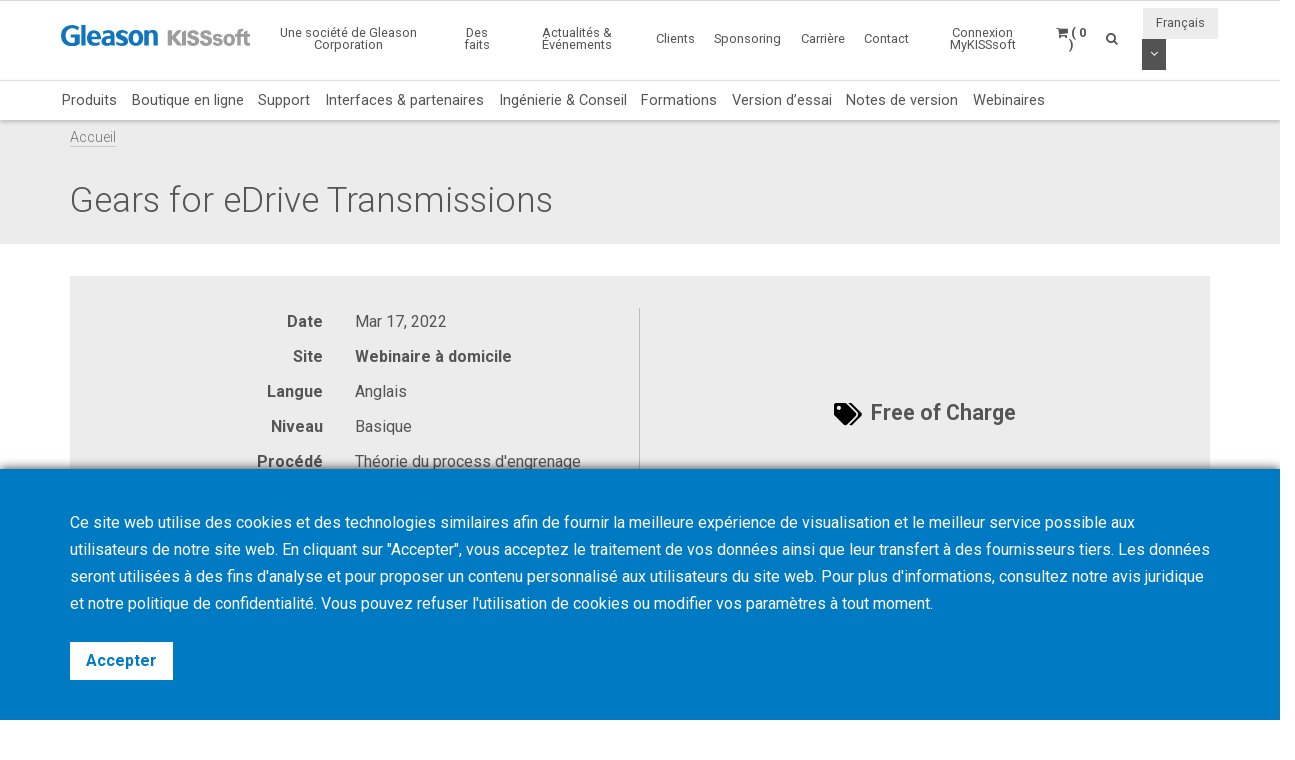

--- FILE ---
content_type: text/html; charset=UTF-8
request_url: https://www.kisssoft.com/fr/academy/events/gears-for-e-drive-transmissions
body_size: 8193
content:
<!DOCTYPE HTML>
<html lang="fr">
	<head>
		<title>Gears for eDrive Transmissions</title>

		<meta charset="utf-8">
		<meta name="keywords" content="">
		<meta name="description" content="">
		<meta name="viewport" content="width=device-width, initial-scale=1.0">
		<meta http-equiv="X-UA-Compatible" content="IE=Edge"/>
		<link rel="shortcut icon" type="image/x-icon" href="https://www.kisssoft.com/images/favicon/favicon.ico">

				<link rel="apple-touch-icon" sizes="57x57" href="https://www.kisssoft.com/images/favicon/apple-icon-57x57.png">
		<link rel="apple-touch-icon" sizes="60x60" href="https://www.kisssoft.com/images/favicon/apple-icon-60x60.png">
		<link rel="apple-touch-icon" sizes="72x72" href="https://www.kisssoft.com/images/favicon/apple-icon-72x72.png">
		<link rel="apple-touch-icon" sizes="76x76" href="https://www.kisssoft.com/images/favicon/apple-icon-76x76.png">
		<link rel="apple-touch-icon" sizes="114x114" href="https://www.kisssoft.com/images/favicon/apple-icon-114x114.png">
		<link rel="apple-touch-icon" sizes="120x120" href="https://www.kisssoft.com/images/favicon/apple-icon-120x120.png">
		<link rel="apple-touch-icon" sizes="144x144" href="https://www.kisssoft.com/images/favicon/apple-icon-144x144.png">
		<link rel="apple-touch-icon" sizes="152x152" href="https://www.kisssoft.com/images/favicon/apple-icon-152x152.png">
		<link rel="apple-touch-icon" sizes="180x180" href="https://www.kisssoft.com/images/favicon/apple-icon-180x180.png">
		<link rel="icon" type="image/png" sizes="192x192"  href="https://www.kisssoft.com/images/favicon/android-icon-192x192.png">
		<link rel="icon" type="image/png" sizes="32x32" href="https://www.kisssoft.com/images/favicon/favicon-32x32.png">
		<link rel="icon" type="image/png" sizes="96x96" href="https://www.kisssoft.com/images/favicon/favicon-96x96.png">
		<link rel="icon" type="image/png" sizes="16x16" href="https://www.kisssoft.com/images/favicon/favicon-16x16.png">
		<link rel="manifest" href="https://www.kisssoft.com/images/favicon/manifest.json">
		<meta name="msapplication-TileColor" content="#ffffff">
		<meta name="msapplication-TileImage" content="https://www.kisssoft.com/images/favicon/ms-icon-144x144.png">
		<meta name="theme-color" content="#ffffff">		
		<link media="all" type="text/css" rel="stylesheet" href="https://www.kisssoft.com/css/bootstrap.min.css">

    	<link media="all" type="text/css" rel="stylesheet" href="https://www.kisssoft.com/css/font-awesome.min.css">

    	<link media="all" type="text/css" rel="stylesheet" href="https://www.kisssoft.com/css/jquery-ui.min.css">

		<link media="all" type="text/css" rel="stylesheet" href="//fonts.googleapis.com/css?family=Roboto:300,400,400i,700">


		<link media="all" type="text/css" rel="stylesheet" href="https://www.kisssoft.com/css/styles.min.css?1768491527">

		
	<link media="all" type="text/css" rel="stylesheet" href="https://www.kisssoft.com/thirdparty/owlcarousel/assets/owl.carousel.min.css">

	<link media="all" type="text/css" rel="stylesheet" href="https://www.kisssoft.com/thirdparty/owlcarousel/assets/owl.theme.default.min.css">



		<link rel="alternate" hreflang="en" href="https://www.kisssoft.com/en/academy/events/gears-for-e-drive-transmissions" />
			<link rel="alternate" hreflang="de" href="https://www.kisssoft.com/de/academy/events/gears-for-e-drive-transmissions" />
			<link rel="alternate" hreflang="it" href="https://www.kisssoft.com/it/academy/events/gears-for-e-drive-transmissions" />
			<link rel="alternate" hreflang="fr" href="https://www.kisssoft.com/fr/academy/events/gears-for-e-drive-transmissions" />
			<link rel="alternate" hreflang="es" href="https://www.kisssoft.com/es/academy/events/gears-for-e-drive-transmissions" />
			<link rel="alternate" hreflang="pt" href="https://www.kisssoft.com/pt/academy/events/gears-for-e-drive-transmissions" />
			<link rel="alternate" hreflang="jp" href="https://www.kisssoft.com/jp/academy/events/gears-for-e-drive-transmissions" />
			<link rel="alternate" hreflang="zh" href="https://www.kisssoft.com/zh/academy/events/gears-for-e-drive-transmissions" />
			<link rel="alternate" hreflang="ru" href="https://www.kisssoft.com/ru/academy/events/gears-for-e-drive-transmissions" />
			<link rel="alternate" hreflang="tr" href="https://www.kisssoft.com/tr/academy/events/gears-for-e-drive-transmissions" />

		<meta property="og:type" content="website">
		<meta property="og:url" content="https://www.kisssoft.com/fr/academy/events/gears-for-e-drive-transmissions">
		<meta property="og:site_name" content="KISSsoft AG">
		<meta property="og:title" content="Gears for eDrive Transmissions">

		
								<!-- RSS Feeds -->
		<link rel="alternate" type="application/rss+xml" title="Upcoming Academy Events" href="https://www.kisssoft.com/fr/academy/feed.rss">
		<link rel="alternate" type="application/rss+xml" title="Upcoming Events" href="https://www.kisssoft.com/fr/news-and-events/fairs-and-conferences/feed.rss">
		<link rel="alternate" type="application/rss+xml" title="News Posts" href="https://www.kisssoft.com/fr/news-and-events/newsroom/feed.rss">

		<!-- we grok in fullness -->
	</head>
	<body itemscope itemtype="http://schema.org/WebPage">

        
		<meta itemprop="name" content="Gears for eDrive Transmissions">

		<div class="page one-column-open">

	<header itemscope itemtype="https://schema.org/WPHeader">

		<a href="#main" class="skip">Aller au contenu principal</a>

		<div class="header header-mobile header-fixed visible-xs visible-sm">
	<div class="header-spacer">
		<div class="header-inner">
			<div class="row">
				<div class="col-xs-5">
					<a class="logo no-style" href="https://www.kisssoft.com">
						<img src="https://www.kisssoft.com/images/gleason-kisssoft-logo.svg" alt="KISSsoft AG" class="img-responsive" />
					</a>
				</div>
				<div class="col-xs-7">
					<nav>
						<ul id="mobile-menu" class="pull-right">
							<li class="search-mobile-btn"><a href="#" ><i class="fa fa-search"></i></a>
								<div class="slide-menu" >
									<div class="search-mobile">
										<form method="GET" action="https://www.kisssoft.com/fr/search" accept-charset="UTF-8" class="form-inline" autocomplete="off">
		<input data-validation="required" name="q" placeholder="Tapez Mots-clés" type="search" value="" autocomplete="off">

		<button type="submit" class="btn btn-primary btn-search">Chercher</button>
	</form>									</div>
								</div></li>

								<li>
																			<a class="link mykisssoft-login-prompt" data-action="redirect" data-intended_url="https://www.kisssoft.com/fr/mykisssoft" href="https://www.kisssoft.com/fr/mykisssoft/login">
																				<i class="fa fa-user-circle"></i>
										</a>
								</li>

								<li>
									<a class="link" href="https://www.kisssoft.com/fr/academy/cart"><i class="fa fa-shopping-cart"></i></a>
								</li>

								<li>
									<a class="visible-closed"><i class="fa fa-bars"></i></a>
									<a class="visible-open"><i class="fa fa-close"></i></a>

									<div class="slide-menu">
										<ul>
											<li>

												<div class="utility-nav">
													<div class="btn-group btn-group-language">
																												<button type="button" class="btn btn-default btn-language">
															Français
														</button>
														
														<button type="button" class="btn btn-default dropdown-toggle" data-toggle="dropdown" aria-haspopup="true" aria-expanded="false">
															<i class="fa fa-angle-down"></i>
															<span class="sr-only">Utiliser le menu déroulant</span>
														</button>

														
														<ul class="dropdown-menu">
																																																															<li>
																	<a href="https://www.kisssoft.com/fr/set-locale/en">
																		English
																	</a>
																</li>
																																																																															<li>
																	<a href="https://www.kisssoft.com/fr/set-locale/de">
																		Deutsch
																	</a>
																</li>
																																																																															<li>
																	<a href="https://www.kisssoft.com/fr/set-locale/it">
																		Italiano
																	</a>
																</li>
																																																																															<li>
																	<a href="https://www.kisssoft.com/fr/set-locale/es">
																		Español
																	</a>
																</li>
																																																																															<li>
																	<a href="https://www.kisssoft.com/fr/set-locale/pt">
																		Português
																	</a>
																</li>
																																																																															<li>
																	<a href="https://www.kisssoft.com/fr/set-locale/jp">
																		日本語
																	</a>
																</li>
																																																																															<li>
																	<a href="https://www.kisssoft.com/fr/set-locale/zh">
																		中文
																	</a>
																</li>
																																																																															<li>
																	<a href="https://www.kisssoft.com/fr/set-locale/ru">
																		Кириллица
																	</a>
																</li>
																																																													</ul>
													</div>
												</div>
											</li>

											<li class="category has-sub"><a>Produits <i></i></a>
												<ul>
													<li class="back category first has-sub"><a class="nolink">Produits<i></i></a></li><li class=""><a href="https://www.kisssoft.com/fr/products/product-overview">Produits</a></li><li class=""><a href="https://www.kisssoft.com/fr/products/webshop-1">Boutique en ligne</a></li><li class=""><a href="https://www.kisssoft.com/fr/products/support">Support</a></li><li class=""><a href="https://www.kisssoft.com/fr/products/interfaces-and-partners">Interfaces &amp; partenaires</a></li><li class=""><a href="https://www.kisssoft.com/fr/products/engineering-and-consulting">Ingénierie &amp; Conseil</a></li><li class=""><a href="https://www.kisssoft.com/fr/products/training">Formations</a></li><li class=""><a href="https://www.kisssoft.com/fr/products/trial-version">Version d’essai</a></li><li class=""><a href="https://www.kisssoft.com/fr/products/release-notes">Notes de version</a></li><li class="last"><a href="https://www.kisssoft.com/fr/products/webinars-1/webinars-1">Webinaires</a></li>
												</ul>
											</li>
											<li class="first"><a href="https://www.kisssoft.com/fr/a-gleason-company" target="_self">Une société de Gleason Corporation</a></li><li class="category has-sub"><a class="nolink">Des faits<i></i></a><ul><li class="back category first has-sub"><a class="nolink">Des faits<i></i></a></li><li class=""><a href="https://www.kisssoft.com/fr/facts/about-us-1" target="_self">Qui sommes-nous</a></li><li class=""><a href="https://www.kisssoft.com/fr/facts/customer-voices" target="_self">Témoignages de clients</a></li><li class=""><a href="http://www.gleason.com" target="_blank">Gleason Corporation</a></li><li class="last"><a href="https://www.kisssoft.com/fr/facts/committee-work" target="_self">Travail en comité</a></li></ul></li><li class="category has-sub"><a class="nolink">Actualités &amp; Événements<i></i></a><ul><li class="back category first has-sub"><a class="nolink">Actualités &amp; Événements<i></i></a></li><li class=""><a href="https://www.kisssoft.com/fr/news-and-events/newsroom" target="_self">Actualités</a></li><li class=""><a href="https://www.kisssoft.com/fr/news-and-events/news-registration" target="_self">Abonnement à la newsletter</a></li><li class=""><a href="https://www.kisssoft.com/fr/products/publications" target="_self">Publications</a></li><li class=""><a href="https://www.kisssoft.com/fr/news-and-events/social-media" target="_self">Médias sociaux</a></li><li class="last"><a href="https://www.kisssoft.com/fr/news-and-events/fairs-and-conferences" target="_self">Salons et conférences</a></li></ul></li><li class="category has-sub"><a class="nolink">Clients<i></i></a><ul><li class="back category first has-sub"><a class="nolink">Clients<i></i></a></li><li class=""><a href="https://www.kisssoft.com/fr/products/technical-description" target="_self">Description technique</a></li><li class=""><a href="https://www.kisssoft.com/fr/products/technical-description/customerarea" target="_self">Espace client</a></li><li class=""><a href="https://www.kisssoft.com/fr/products/technical-description/documents-area" target="_self">Documents</a></li><li class="last"><a href="https://www.kisssoft.com/fr/products/technical-description/servicepack" target="_self">Centre de service packs</a></li></ul></li><li class="category has-sub"><a class="nolink">Sponsoring<i></i></a><ul><li class="back category first has-sub"><a class="nolink">Sponsoring<i></i></a></li><li class=""><a href="https://www.kisssoft.com/fr/products/universities" target="_self">Universités</a></li><li class="last"><a href="https://www.kisssoft.com/fr/products/racing-teams" target="_self">Racing Teams</a></li></ul></li><li class=""><a href="https://www.kisssoft.com/fr/career" target="_self">Carrière</a></li><li class="category last has-sub"><a class="nolink">Contact<i></i></a><ul><li class="back category first has-sub"><a class="nolink">Contact<i></i></a></li><li class=""><a href="https://www.kisssoft.com/fr/contact/contact" target="_self">Services</a></li><li class=""><a href="https://www.kisssoft.com/fr/contact/contact-1" target="_self">Support</a></li><li class=""><a href="https://www.kisssoft.com/fr/contact/university-contacts" target="_self">Contacts universitaires</a></li><li class=""><a href="https://www.kisssoft.com/fr/contact/locations" target="_self">Sites</a></li><li class="last"><a href="https://www.kisssoft.com/fr/contact/contact-2" target="_self">Ventes mondiales &amp; Support</a></li></ul></li>

										</ul>
									</div>
								</li>
							</ul>
						</nav>
					</div>
				</div>
			</div>
		</div>

					<div class="breadcrumb-wrapper">
					<div class="container">
						<div class="col-md-12">

							<div class="row">
								<div itemprop="breadcrumb">
									<ul class="breadcrumb"><li><a href="https://www.kisssoft.com">Accueil</a></li></ul>
								</div>
							</div>
						</div>
					</div>
				</div>
	</div>

		<div class="header header-desktop header-fixed hidden-xs hidden-sm">
		<div class="header-spacer affix">
			<div class="header-inner">
				<div class="container">
					<div class="row">
						<div class="col-sm-2">
							<a class="logo no-style" href="https://www.kisssoft.com/fr">
								<img src="https://www.kisssoft.com/images/gleason-kisssoft-logo.svg" alt="KISSsoft AG" />
							</a>
						</div>
						<div class="col-sm-10">
							<nav>
								<ul class="main-menu pull-right utility-nav">
									<li class="first"><a href="https://www.kisssoft.com/fr/a-gleason-company" target="_self">Une société de Gleason Corporation</a></li><li class="category has-sub"><a class="nolink">Des faits<i></i></a><ul><li class="first"><a href="https://www.kisssoft.com/fr/facts/about-us-1" target="_self">Qui sommes-nous</a></li><li class=""><a href="https://www.kisssoft.com/fr/facts/customer-voices" target="_self">Témoignages de clients</a></li><li class=""><a href="http://www.gleason.com" target="_blank">Gleason Corporation</a></li><li class="last"><a href="https://www.kisssoft.com/fr/facts/committee-work" target="_self">Travail en comité</a></li></ul></li><li class="category has-sub"><a class="nolink">Actualités &amp; Événements<i></i></a><ul><li class="first"><a href="https://www.kisssoft.com/fr/news-and-events/newsroom" target="_self">Actualités</a></li><li class=""><a href="https://www.kisssoft.com/fr/news-and-events/news-registration" target="_self">Abonnement à la newsletter</a></li><li class=""><a href="https://www.kisssoft.com/fr/products/publications" target="_self">Publications</a></li><li class=""><a href="https://www.kisssoft.com/fr/news-and-events/social-media" target="_self">Médias sociaux</a></li><li class="last"><a href="https://www.kisssoft.com/fr/news-and-events/fairs-and-conferences" target="_self">Salons et conférences</a></li></ul></li><li class="category has-sub"><a class="nolink">Clients<i></i></a><ul><li class="first"><a href="https://www.kisssoft.com/fr/products/technical-description" target="_self">Description technique</a></li><li class=""><a href="https://www.kisssoft.com/fr/products/technical-description/customerarea" target="_self">Espace client</a></li><li class=""><a href="https://www.kisssoft.com/fr/products/technical-description/documents-area" target="_self">Documents</a></li><li class="last"><a href="https://www.kisssoft.com/fr/products/technical-description/servicepack" target="_self">Centre de service packs</a></li></ul></li><li class="category has-sub"><a class="nolink">Sponsoring<i></i></a><ul><li class="first"><a href="https://www.kisssoft.com/fr/products/universities" target="_self">Universités</a></li><li class="last"><a href="https://www.kisssoft.com/fr/products/racing-teams" target="_self">Racing Teams</a></li></ul></li><li class=""><a href="https://www.kisssoft.com/fr/career" target="_self">Carrière</a></li><li class="category last has-sub"><a class="nolink">Contact<i></i></a><ul><li class="first"><a href="https://www.kisssoft.com/fr/contact/contact" target="_self">Services</a></li><li class=""><a href="https://www.kisssoft.com/fr/contact/contact-1" target="_self">Support</a></li><li class=""><a href="https://www.kisssoft.com/fr/contact/university-contacts" target="_self">Contacts universitaires</a></li><li class=""><a href="https://www.kisssoft.com/fr/contact/locations" target="_self">Sites</a></li><li class="last"><a href="https://www.kisssoft.com/fr/contact/contact-2" target="_self">Ventes mondiales &amp; Support</a></li></ul></li>
																		<li><a class="mykisssoft-login-prompt" data-action="redirect" data-intended_url="https://www.kisssoft.com/fr/mykisssoft" href="https://www.kisssoft.com/fr/mykisssoft/login">Connexion MyKISSsoft</a></li>
																		<li>
	<a class="header-cart-btn" href="#">
		<span class="cart-icon"><i class="fa fa-shopping-cart"></i></span>
		<span class="cart-counter">( 0 )</span>
	</a>

	<div class="header-cart-wrapper">
		<h3>
			Panier Conférence <span class="quantity">( 0 )</span>
		</h3>

		
			<div class="header-cart-empty">

				<p>Votre Panier est Vide</p>

				<a class="btn btn-primary btn-block btn-lg" href="https://www.kisssoft.com/fr/products/training">
					Voir cours et séminaires
				</a>

			</div>

			</div>
</li>									<li>
										<a class="search-btn" href="#"><i class="fa fa-search"></i></a>
									</li>

																		<li class="no-hover">
										<div class="btn-group btn-group-language">
																						<button type="button" class="btn btn-default btn-language">
												Français
											</button>
																						<button type="button" class="btn btn-default dropdown-toggle" data-toggle="dropdown" aria-haspopup="true" aria-expanded="false">
												<i class="fa fa-angle-down"></i>
												<span class="sr-only">Utiliser le menu déroulant</span>
											</button>

											
											<ul class="dropdown-menu dropdown-menu-right">
																																																			<li>
														<a href="https://www.kisssoft.com/fr/set-locale/en">
															English
														</a>
													</li>
																																																																<li>
														<a href="https://www.kisssoft.com/fr/set-locale/de">
															Deutsch
														</a>
													</li>
																																																																<li>
														<a href="https://www.kisssoft.com/fr/set-locale/it">
															Italiano
														</a>
													</li>
																																																																<li>
														<a href="https://www.kisssoft.com/fr/set-locale/es">
															Español
														</a>
													</li>
																																																																<li>
														<a href="https://www.kisssoft.com/fr/set-locale/pt">
															Português
														</a>
													</li>
																																																																<li>
														<a href="https://www.kisssoft.com/fr/set-locale/jp">
															日本語
														</a>
													</li>
																																																																<li>
														<a href="https://www.kisssoft.com/fr/set-locale/zh">
															中文
														</a>
													</li>
																																																																<li>
														<a href="https://www.kisssoft.com/fr/set-locale/ru">
															Кириллица
														</a>
													</li>
																																																	</ul>
										</div>
									</li>
																	</ul>
							</nav>
						</div>
					</div>

				</div>
				<div class="products-nav">
					<div class="container">
						<ul class="main-menu">
							<li class="first"><a href="https://www.kisssoft.com/fr/products/product-overview">Produits</a></li><li class=""><a href="https://www.kisssoft.com/fr/products/webshop-1">Boutique en ligne</a></li><li class=""><a href="https://www.kisssoft.com/fr/products/support">Support</a></li><li class=""><a href="https://www.kisssoft.com/fr/products/interfaces-and-partners">Interfaces &amp; partenaires</a></li><li class=""><a href="https://www.kisssoft.com/fr/products/engineering-and-consulting">Ingénierie &amp; Conseil</a></li><li class=""><a href="https://www.kisssoft.com/fr/products/training">Formations</a></li><li class=""><a href="https://www.kisssoft.com/fr/products/trial-version">Version d’essai</a></li><li class=""><a href="https://www.kisssoft.com/fr/products/release-notes">Notes de version</a></li><li class="last"><a href="https://www.kisssoft.com/fr/products/webinars-1/webinars-1">Webinaires</a></li>
						</ul>
					</div>

				</div>
				<div class="breadcrumb-wrapper">
					<div class="container">
						<div class="col-md-12">

							<div class="row">
								<div itemprop="breadcrumb">
									<ul class="breadcrumb"><li><a href="https://www.kisssoft.com">Accueil</a></li></ul>
								</div>
							</div>
						</div>
					</div>
				</div>
			</div>
		</div>
		<div class="search-box">
			<button type="button" class="btn btn-close">&times;</button>
			<form method="GET" action="https://www.kisssoft.com/fr/search" accept-charset="UTF-8" class="form-inline" autocomplete="off">
		<input data-validation="required" name="q" placeholder="Tapez Mots-clés" type="search" value="" autocomplete="off">

		<button type="submit" class="btn btn-primary btn-search">Chercher</button>
	</form>		</div>
	</div>
</header>	
	<main id="main" class="anchor" itemprop="mainContentOfPage">
					<div class="title-bar">
				<div class="container">
					<h1 itemprop="headline">Gears for eDrive Transmissions</h1>
				</div>
			</div>
		
		<div class="container">
					</div>
		<div class="content">
			<article itemscope itemtype="http://schema.org/Event">

    <meta itemprop="name" content="Gears for eDrive Transmissions">
    <meta itemprop="startDate" content="2022-03-17T00:00:00-04:00">
    <meta itemprop="endDate" content="2022-03-17T23:59:59-04:00">

	<div class="container">
		<div class="row">
			<div class="col-sm-12">

					<div class="details-wrapper block-pad">
						<div class="container-fluid">
							<div class="row">
								<div class="col-sm-6 description">
									<table>
										<tbody>
																						
												<tr class="detail date">
													<td valign="top"><strong class="title">Date</strong></td>
													<td valign="top">Mar 17, 2022</td>
												</tr>

												
													<tr class="detail location">
														<td valign="top"><strong class="title">Site</strong></td>
														<td valign="top">
																															<div>
																	<strong>Webinaire à domicile</strong>

																																	</div>
																													</td>
													</tr>

												
												
													
													<tr class="detail language">
														<td valign="top"><strong class="title">Langue</strong></td>
														<td valign="top">Anglais</td>
													</tr>

												
												
													
													<tr class="detail level">
														<td valign="top"><strong class="title">Niveau</strong></td>
														<td valign="top">Basique</td>
													</tr>

												
												
													
													<tr class="detail process">
														<td valign="top"><strong class="title">Procédé</strong></td>
														<td valign="top">Théorie du process d'engrenage</td>
													</tr>

												
												
													
													<tr class="detail provider">
														<td valign="top"><strong class="title">Organisateur</strong></td>
														<td valign="top">Gleason</td>
													</tr>

												
												
												
											
										</tbody>
									</table>
								</div>
								<div class="col-sm-6 pricing">

									
										<div class="price-wrapper">
																							<img src="https://www.kisssoft.com/images/tags.png" alt="Price Tags">
												Free of Charge
																					</div>

									
								</div>
							</div>
						</div>
					</div>

			</div>
		</div>
	</div>

		<div class="clearfix"></div>


	<hr>

<div class="cb-tile hgt-medium sty-right equal-height-columns white-fade bg-fill">
	<div class="container-fluid">

		
			<div class="row">
				<div class="col-sm-6 col-sm-push-6">
					<div class="inner">
											<div class="bg bg-image " style="background-image: url('https://www.kisssoft.com/images/aeLVWk.a714/1200w/Gear%20Trainer%202.jpg');"></div>
									</div>
				</div>
				<div class="col-sm-6 col-sm-pull-6">
					<div class="bg-overlay"></div>
				</div>
			</div>

		
		
			<div class="txt-content w-45 pos-left-5 pos-middle ">
				<div class="txt-inner">
					<h2><span style="font-size: 1em;">Gears for e-Drive Transmissions</span></h2>
<p><span style="font-size: 1.2em;">E-drive transmissions are different than conventional transmissions, creating new challenges for the manufacturing and inspection process. This Gear Trainer Webinar showcases processes for soft and hard finishing as well as inspection of typical gears in today&rsquo;s e-drive transmissions. The live webinar will be presented by Gottfried Klein and Dr. Antoine T&uuml;rich, Directors of Product Management for Soft and Hard Finishing Solutions.</span></p>

									</div>
			</div>

		
		
	</div>
</div><div class="clearfix"></div>


	<hr>

	<div style="height: 40px;"></div>
<div class="cb-row" style="">
		<div class="container">
			<div class="row"><div class="cb-col col-sm-12" style=""><div class="">
	<p><span style="font-size: 1.2em;">Gear Trainer Webinars cover a variety of topics on bevel and cylindrical gear manufacturing technology, including gear and transmission design and simulation, soft cutting and hard finishing processes, metrology, tools, workholding, software and 4.0 production systems. The webinars include a mix of different media including live demonstrations of processes and software applications. Gear Trainer Webinars are moderated live by gear technology experts including the possibility to ask questions via the integrated chat. Within 30 minutes, our gear-cutting experts get to the bottom of the issues, and any questions raised are addressed in the following Q&amp;A session.</span></p>
<p><span style="font-size: 1.2em;">Participant data of Gear Trainer Webinars is treated confidentially and will not be published. Participation in the Gear Trainer Webinars is free of charge.</span></p>
<p>&nbsp;</p>
<p><span style="font-size: 1.2em;"><strong>English language <br /></strong>JST 05:00 - 05:45 pm (Tokyo)<br />CST 04:00 - 04:45 pm (Beijing)<br />CET 09:00 - 09:45 am (Brussels)<br />EDT 04:00 - 04:45 am (New York)<br /></span><span style="font-size: 1.2em;">Ideally suited for participants in Asia-Pacific and Europe.</span></p>
<p><a class="btn btn-default" href="https://zoom.us/webinar/register/WN_pvn64utoRE2BgBJ5A3i10Q" target="_blank" rel="noopener"><span style="font-size: 1.2em;">Registration</span></a></p>
<p>&nbsp;</p>
<p><span style="font-size: 1.2em;"><strong>English language<br /></strong></span><span style="font-size: 1.2em;">JST 11:00 - 11:45 pm (Tokyo)<br />CST 10:00 - 10:45 pm (Beijing)<strong><br /></strong>CET 03:00 - 03:45 pm (Brussels)<br />EDT 10:00 - 10:45 am (New York)<br />Ideally suited for participants in Americas and Europe.</span></p>
<p><a class="btn btn-default" href="https://zoom.us/webinar/register/WN_z0C8OwMMSTiqR-iq0DcVzQ" target="_blank" rel="noopener"><span style="font-size: 1.2em;">Registration</span></a></p>
<p>&nbsp;</p>
<p><span style="font-size: 1.2em;">Registration closes 1 hour beforehand.</span></p>
</div></div></div>
	</div>
</div>
	
	
		
		
	
</article>







		</div>
	</main>

	<footer itemscope itemtype="https://schema.org/WPFooter">

	<div class="footer-top">
		<div class="grid-pad">
			<div class="container">
				<div class="row">
					<div class="col-sm-6">
						<a class="logo" href="https://www.kisssoft.com">
							<img src="https://www.kisssoft.com/images/gleason-kisssoft-logo-bw.png" alt="KISSsoft AG" >
						</a>
					</div>
					<div class="col-sm-6">
						<div class="social-icons large text-right">
							<a title="News Feed" href="https://www.kisssoft.com/fr/news-and-events/newsroom/feed.rss" target="_blank" class="rss"><i class="fa fa-rss"></i></a>
				<a title="Facebook" href="https://www.facebook.com/GleasonCorporation/?fref=photo" target="_blank" class="facebook">
                            <i class="fa fa-facebook"></i>
                    </a>
					<a title="LinkedIn" href="https://www.linkedin.com/company/kisssoft-software/" target="_blank" class="linkedin">
                            <i class="fa fa-linkedin"></i>
                    </a>
					<a title="YouTube" href="https://www.youtube.com/@KISSsoftsoftware" target="_blank" class="youtube">
                            <i class="fa fa-youtube"></i>
                    </a>
													</div>
					</div>
				</div>
			</div>
		</div>
	</div>

	<div class="footer-bottom">
		<div class="grid-pad">
			<div class="container">
				<div class="row">
					<hr>
					<div class="col-sm-3">
						&copy;2026 KISSsoft AG
					</div>
					<div class="col-sm-9 text-right-sm">
						<ul class="list-inline">
							<li class="first"><a href="https://www.kisssoft.com/fr/terms-and-conditions" target="_self">Terms &amp; Conditions</a></li><li class=""><a href="https://www.kisssoft.com/fr/cookie-policy" target="_self">Cookie Policy</a></li><li class=""><a href="https://www.kisssoft.com/fr/privacy-policy" target="_self">Privacy Policy</a></li><li class=""><a href="https://www.kisssoft.com/fr/corporate-info" target="_self">Corporate Info</a></li><li class="last"><a href="https://www.kisssoft.com/fr/news-and-events/fairs-and-conferences" target="_self">Salons et conférences</a></li>
						</ul>
					</div>
				</div>
			</div>
		</div>
	</div>

	<span class="to-top fixed-bottom"><i class="fa fa-arrow-circle-o-up"></i></span>

</footer>
</div>


		<script src="https://www.kisssoft.com/js/jquery-1.12.2.min.js"></script>

		<script src="https://www.kisssoft.com/js/jquery-ui.min.js"></script>

	    <script src="https://www.kisssoft.com/js/bootstrap.min.js"></script>

		<script src="https://www.kisssoft.com/js/scripts.min.js?1721314972"></script>

		
	<script src="https://www.kisssoft.com/thirdparty/owlcarousel/owl.carousel.min.js"></script>


	<script>

		$('.academy-related-events .owl-carousel.listing-carousel').owlCarousel({
			lazyLoad: true,
		    margin: 15,
		    nav: true,
		    navText: ["",""],
		    slideBy: 'page',
		    responsive: {
		        0: {
		            items: 1,
		            dots: false
		        },
		        768: {
		            items: 2,
		            dots: false
		        },
		        992: {
		            items: 3,
		            dots: false
		        },
		        1200: {
		            items: 3,
		            dots: false
		        },
		        1360: {
		            items: 4,
		            dots: false
		        },
		        1600: {
		            items: 4,
		            dots: false
		        }
		    }
		});

		// Fix state select boxes for non-US countries
		$('select[name=country]').change(function()
		{
			var postal_text           = $('input[name=postal]');
			var postal_required_marker = postal_text.closest('.form-group').find('.text-danger');
			var state_select_ca       = $('select[name=state][data-country=CA]');
			var state_select_cn       = $('select[name=state][data-country=CN]');
			var state_select_jp       = $('select[name=state][data-country=JP]');
			var state_select_us       = $('select[name=state][data-country=US]');
			var state_text            = $('input[name=state]');
			var state_required_marker = state_select_us.closest('.form-group').find('.text-danger');

			if (!state_select_ca.length || !state_select_cn.length || !state_select_jp || !state_select_us.length || !state_text.length)
				return;

            if ($.inArray($(this).val(), ['CA', 'CN', 'JP', 'US']) !== -1)
			{
				state_text.attr('disabled', true).hide();
				state_select_ca
					.attr('disabled', true)
					.attr('data-validation', null)
					.hide();
				state_select_cn
					.attr('disabled', true)
					.attr('data-validation', null)
					.hide();
				state_select_jp
					.attr('disabled', true)
					.attr('data-validation', null)
					.hide();
				state_select_us
					.attr('disabled', true)
					.attr('data-validation', null)
					.hide();
				state_required_marker.removeClass('hidden');

                switch ($(this).val())
                {
                    case 'CA':
						state_select_ca
							.attr('disabled', false)
							.attr('data-validation', 'required')
							.show();
							break;

                    case 'CN':
						state_select_cn
							.attr('disabled', false)
							.attr('data-validation', 'required')
							.show();
							break;
                    
                    case 'JP':
                        state_select_jp
                            .attr('disabled', false)
                            .attr('data-validation', 'required')
                            .show();
                        break;
                    
                    case 'US':
                        state_select_us
                            .attr('disabled', false)
                            .attr('data-validation', 'required')
                            .show();
                        break;
                }
			}
			else
			{
				state_select_ca
					.attr('disabled', true)
					.attr('data-validation', null)
					.hide();
				state_select_cn
					.attr('disabled', true)
					.attr('data-validation', null)
					.hide();
				state_select_jp
					.attr('disabled', true)
					.attr('data-validation', null)
					.hide();
				state_select_us
					.attr('disabled', true)
					.attr('data-validation', null)
					.hide();
				state_text.attr('disabled', false).show();
				state_required_marker.addClass('hidden');
				state_required_marker.closest('.form-group').removeClass('has-error has-feedback');
			}

			if (postal_text.length == 1 && $(this).val() == 'DE')
			{
				postal_text.attr('data-validation', 'required');
				postal_required_marker.removeClass('hidden');
			}
			else
			{
				postal_text.attr('data-validation', null);
				postal_required_marker.addClass('hidden');
				postal_required_marker.closest('.form-group').removeClass('has-error has-feedback');
			}
		}).change();

		
		
	</script>


		<div class="cookie-notice-wrapper">
	<div class="inner-wrapper">
		<div class="container">
			<div class="row">
				<div class="col-sm-12">
					<p><span lang="FR">Ce site web utilise des cookies et des technologies similaires afin de fournir la meilleure exp&eacute;rience de visualisation et le meilleur service possible aux utilisateurs de notre site web. En cliquant sur "Accepter", vous acceptez le traitement de vos donn&eacute;es ainsi que leur transfert &agrave; des fournisseurs tiers. Les donn&eacute;es seront utilis&eacute;es &agrave; des fins d'analyse et pour proposer un contenu personnalis&eacute; aux utilisateurs du site web. Pour plus d'informations, consultez notre avis juridique et notre politique de confidentialit&eacute;. Vous pouvez refuser l'utilisation de cookies ou modifier vos param&egrave;tres &agrave; tout moment</span><span lang="FR">.</span></p>
				</div>
				<div class="col-sm-12" style="margin-top: 15px;">
					<a class="btn btn-white btn-accept" href="#">Accepter</a>
				</div>
			</div>
		</div>
	</div>
</div>

<script>
	$(window).scroll(function(e)
	{
		var distFromBottom = parseInt(($(document).height() - $(window).scrollTop()) - $(window).height());

		if (distFromBottom > 90)
		{
			$('.cookie-notice-wrapper').css('bottom', '0px');
		}
		else
		{
			$('.cookie-notice-wrapper').css('bottom', '90px');
		}

	}).trigger('scroll');
</script>		<div class="white-popup mfp-hide" id="mykisssoft_modal" tabindex="-1" role="dialog" aria-labelledby="myGleasonModal" aria-hidden="true">
    <div class="modal-body">
        <div class="row">
            <div class="col-sm-5">
                <div class="loginmodal-container">
                    <div class="h3">Connexion MyKISSsoft</div>
                    <div class="response"></div>
                    <form method="POST" action="https://www.kisssoft.com/fr/academy/events/gears-for-e-drive-transmissions" accept-charset="UTF-8" name="mykisssoft_modal_login"><input name="_token" type="hidden" value="N5CjtOHmB5Q9SIssmg6D38ISzO77AkUTWHeOFgYi">
			<style type="text/css">
				.js-test, .hp-test { position:absolute; left:-9999px; }
			</style>

			<div class="control-group js-test">
				<div class="controls">
					<label class="checkbox">
						<span id="js_test_B30ekd"></span>

						<script>
							var js_test = '<in' + 'put type="checkbox" name="js_test" checked="checked">';
							document.getElementById("js_test_B30ekd").innerHTML = js_test;
						</script>

						Please check this to prove you are human
					</label>
				</div>
			</div>

			<div class="control-group hp-test">
				<div class="controls">
					<label class="checkbox">
						<input type="checkbox" name="hp_test">
						Please leave this unchecked
					</label>
				</div>
			</div>
                        <input name="action" type="hidden" value="redirect">
                        <input name="click_id" type="hidden" value="0">
                        <input name="intended_url" type="hidden" value="https://www.kisssoft.com/fr/mykisssoft">
                        <input name="target" type="hidden" value="_self">
                        <input class="input-lg form-control" placeholder="Email" name="email" type="text">
                        <input autocomplete="new-password" class="input-lg form-control" placeholder="Mot de passe" name="password" type="password" value="">

                        <div class="checkbox">
                            <label>
                                <input checked="checked" name="remember" type="checkbox" value="1">
                                Se souvenir de moi
                            </label>
                        </div>

                        <input class="btn login loginmodal-submit no-disable" type="submit" value="connexion">

                    </form>

                    <div class="login-help">
                                                    <a href="https://www.kisssoft.com/fr/mykisssoft/register">
                                Enregistrer
                            </a> -
                                                <a href="https://www.kisssoft.com/fr/mykisssoft/reset-password">
                            Réinitialiser Mot de Passe?
                        </a>
                    </div>
                </div>
            </div>
            <div class="col-sm-6 col-sm-offset-1">
                                    <p>Bienvenue chez MyKISSsoft </p>
                                <p>MyKISSsoft vous donne accès aux documents, aux informations de produit et aux téléchargements liés à votre licence KISSsoft.</p>
                <p>Nous ne sauvegardons vos données personnelles qu'aux fins décrites sur la page d'inscription et nous ne les transmettons pas à des tiers.</p>
                <p><p>Pour conna&icirc;tre les r&egrave;gles d&eacute;taill&eacute;es que nous appliquons en mati&egrave;re de protection de la vie priv&eacute;e, veuillez consulter nos notes sur la protection de la <a href="https://www.kisssoft.com/en/privacy-policy">vie priv&eacute;e</a></p></p>

                                    <p><a class="btn btn-primary" href="https://www.kisssoft.com/fr/mykisssoft/register">S'inscrire à MyKISSsoft maintenant</a></p>
                            </div>
        </div>
    </div>
    <div class="modal-footer">
    </div>
</div>
		
	</body>
</html>